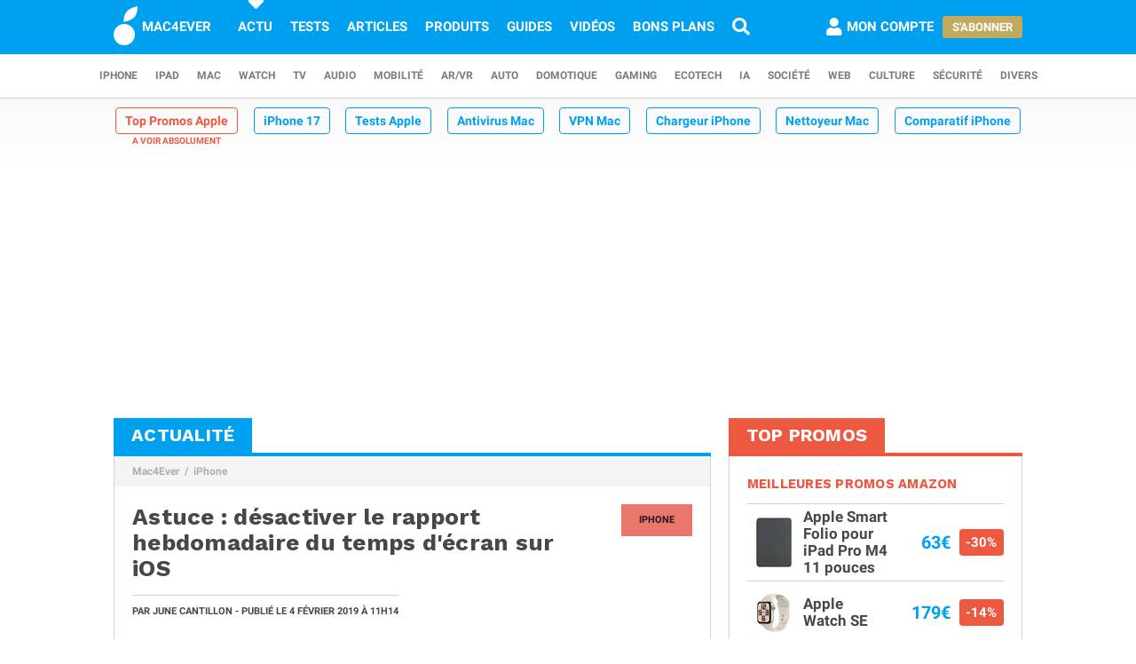

--- FILE ---
content_type: text/html; charset=UTF-8
request_url: https://www.mac4ever.com/iphone/140891-astuce-desactiver-le-rapport-hebdomadaire-du-temps-d-ecran-sur-ios
body_size: 15411
content:
<!doctype html>
<!--suppress HttpUrlsUsage -->
<html class="no-js" lang="fr-FR" prefix="og: http://ogp.me/ns#">
<head>
    <meta charset="UTF-8">
    <link rel='dns-prefetch' href="//img-api.mac4ever.com">
            <link rel="dns-prefetch" href="//scripts.opti-digital.com">
                <link rel="dns-prefetch" href="//cache.consentframework.com">
        <link rel='dns-prefetch' href="//choices.consentframework.com">
        <meta http-equiv="x-ua-compatible" content="ie=edge">
    <meta name="viewport" content="width=device-width, initial-scale=1.0, user-scalable=yes">
    <link rel="alternate" type="application/rss+xml" href="/flux/rss/content/all"/>
    <title>Astuce : désactiver le rapport hebdomadaire du temps d&#039;écran sur iOS</title>
    <base href="https://www.mac4ever.com">
    <meta name="description" content="Apparue avec iOS 12, la fonction Temps d&#039;écran permet de mieux gérer et analyser le temps passé sur les périphériques iOS. Pour diverses raisons, il…">
            <meta name="author" content="June Cantillon">
        <link rel="canonical" href="https://www.mac4ever.com/iphone/140891-astuce-desactiver-le-rapport-hebdomadaire-du-temps-d-ecran-sur-ios">
                    <meta name="robots" content="index, follow, max-image-preview:large, max-snippet:-1, max-video-preview:-1">
        <link rel="preload" href="https://www.mac4ever.com/bundles/cmswww/font/roboto/roboto-italic-300-latin.woff2" as="font"
      type="font/woff2"
      crossorigin>
<link rel="preload" href="https://www.mac4ever.com/bundles/cmswww/font/roboto/roboto-italic-700-latin.woff2" as="font"
      type="font/woff2"
      crossorigin>
<link rel="preload" href="https://www.mac4ever.com/bundles/cmswww/font/roboto/roboto-normal-300-latin.woff2" as="font"
      type="font/woff2"
      crossorigin>
<link rel="preload" href="https://www.mac4ever.com/bundles/cmswww/font/roboto/roboto-normal-700-latin.woff2" as="font"
      type="font/woff2"
      crossorigin>
<link rel="preload" href="https://www.mac4ever.com/bundles/cmswww/font/work-sans/work-sans-normal-700-latin.woff"
      as="font" type="font/woff"
      crossorigin>    <script>
    window.dataLayer =  window.dataLayer || [];
    function gtag(){dataLayer.push(arguments);}
    gtag('consent', 'default', {
        'ad_storage': 'denied',
        'analytics_storage': 'denied'
    });
    window.m4eDataState = {
        'ga4': 'G-FHQ1XWC6MR',
        'route': 'article_item',
        'platform': 'www',
        'app': 'www',
        'section': 'news',
        'category': 'iphone',
        'vip': '0',
        'uid': 'cfcd208495d565ef66e7dff9f98764da'
    };
    window.dataLayer.push(window.m4eDataState);
</script>                <script>
            window.Sddan = {
                "info": {
                    "hd_m": "",
                    "hd_s256": "",
                    "uf_postal_code": "",
                    "uf_bday": "",
                    "uf_gender": "",
                }
            };
        </script>
        <script data-cfasync="false" src="https://cache.consentframework.com/js/pa/30402/c/YeEjH/stub"
                referrerpolicy="unsafe-url"></script>
        <script ></script>
        <script data-cfasync="false" src="https://choices.consentframework.com/js/pa/30402/c/YeEjH/cmp"
                referrerpolicy="unsafe-url" async></script>
            <script>(function (w, d, s, l, i) {
            w[l] = w[l] || [];
            w[l].push({
                'gtm.start':
                    new Date().getTime(), event: 'gtm.js'
            });
            const f = d.getElementsByTagName(s)[0],
                j = d.createElement(s), dl = l !== 'dataLayer' ? '&l=' + l : '';
            j.async = true;
            j.src =
                'https://www.googletagmanager.com/gtm.js?id=' + i + dl +
                '&gtm_auth=MD0oq23sS_rN5Z9qaBFcFQ' +
                '&gtm_preview=env-2' +
                '&gtm_cookies_win=x';
            f.parentNode.insertBefore(j, f);
        })(window, document, 'script', 'dataLayer', 'GTM-PS78BVQ');</script>
        <meta name="apple-itunes-app"
          content="app-id=459374554, affiliate-data=1306247">
    <meta name="google-play-app" content="app-id=com.eurekoo.m4emobile">
<meta name="apple-mobile-web-app-title" content="Mac4Ever">    <link rel="apple-touch-icon" sizes="180x180" href="/icon/apple-touch-icon.png">
<link rel="apple-touch-icon" sizes="167x167" href="/icon/apple-touch-icon-167x167.png">
<link rel="apple-touch-icon" sizes="152x152" href="/icon/apple-touch-icon-152x152.png">
<link rel="apple-touch-icon" sizes="120x120" href="/icon/apple-touch-icon-120x120.png">
<link rel="apple-touch-icon" sizes="76x76" href="/icon/apple-touch-icon-76x76.png">
<link rel="apple-touch-icon" sizes="60x60" href="/icon/apple-touch-icon-60x60.png">
<link rel="apple-touch-icon" href="/icon/apple-touch-icon.png">
<link rel="icon" type="image/png" sizes="512x512" href="/icon/android-chrome-512x512.png">
<link rel="icon" type="image/png" sizes="192x192" href="/icon/android-chrome-192x192.png">
<link rel="icon" type="image/png" sizes="64x64" href="/icon/favicon-64x64.png">
<link rel="icon" type="image/png" sizes="32x32" href="/icon/favicon-32x32.png">
<link rel="manifest" href="/icon/site.webmanifest">
<link rel="shortcut icon" href="/icon/favicon.ico">
<link rel="mask-icon" href="/icon/safari-pinned-tab.svg" color="#5bbad5">
<meta name="msapplication-TileImage" content="/icon/android-chrome-192x192.png">
<meta name="msapplication-TileColor" content="#009ef3">
<meta name="msapplication-config" content="/icon/browserconfig.xml">
<meta name="theme-color" content="#ffffff">
<meta name="application-name" content="Mac4Ever">        <meta property="og:url" content="https://www.mac4ever.com/iphone/140891-astuce-desactiver-le-rapport-hebdomadaire-du-temps-d-ecran-sur-ios">
    <meta property="og:title" content="Astuce : désactiver le rapport hebdomadaire du temps d&#039;écran sur iOS">
    <meta property="og:description" content="Apparue avec iOS 12, la fonction Temps d&#039;écran permet de mieux gérer et analyser le temps passé sur les périphériques iOS. Pour diverses raisons, il…">
    <meta property="og:type" content="article">
    <meta property="og:image" content="https://img-api.mac4ever.com/1200/0/85064_.webp">
    <meta property="og:image:width" content="1200">
    <meta property="og:image:height" content="1112">
    <meta property="og:image:type" content="image/webp">
    <meta property="og:site_name" content="Mac4Ever">
    <meta property="og:locale" content="fr_FR">
    <meta property="fb:app_id" content="258660857552128">
    <meta property="twitter:site" content="@mac4ever">
    <meta property="twitter:creator" content="@mac4ever">
    <meta property="twitter:card" content="summary_large_image">
    <meta property="twitter:url" content="https://www.mac4ever.com/iphone/140891-astuce-desactiver-le-rapport-hebdomadaire-du-temps-d-ecran-sur-ios">
    <meta property="twitter:title" content="Astuce : désactiver le rapport hebdomadaire du temps d&#039;écran sur iOS">
    <meta property="twitter:description" content="Apparue avec iOS 12, la fonction Temps d&#039;écran permet de mieux gérer et analyser le temps passé sur les périphériques iOS. Pour diverses raisons, il…">
    <meta property="article:published_time" content="2019-02-04T11:14:53+01:00">
    <meta property="article:modified_time" content="2019-02-04T11:14:53+01:00">
    <meta property="article:section" content="iPhone">
    <meta property="article:author" content="June Cantillon">
    <meta property="twitter:label1" content="Écrit par">
    <meta property="twitter:data1" content="June Cantillon">
        <script type="application/ld+json">
    {"@context":"https://schema.org","@graph":[{"@type":"ImageObject","@id":"https://www.mac4ever.com/iphone/140891-astuce-desactiver-le-rapport-hebdomadaire-du-temps-d-ecran-sur-ios#primaryimage","inLanguage":"fr-FR","url":"https://img-api.mac4ever.com/1200/0/85064_.webp","contentUrl":"https://img-api.mac4ever.com/1200/0/85064_.webp","width":"1200","height":1112,"encodingFormat":"image/webp","caption":"Astuce : d\u00e9sactiver le rapport hebdomadaire du temps d'\u00e9cran sur iOS"},{"@type":"WebPage","@id":"https://www.mac4ever.com/iphone/140891-astuce-desactiver-le-rapport-hebdomadaire-du-temps-d-ecran-sur-ios","url":"https://www.mac4ever.com/iphone/140891-astuce-desactiver-le-rapport-hebdomadaire-du-temps-d-ecran-sur-ios","name":"Astuce : d\u00e9sactiver le rapport hebdomadaire du temps d'\u00e9cran sur iOS","isPartOf":{"@id":"https://www.mac4ever.com/iphone/140891-astuce-desactiver-le-rapport-hebdomadaire-du-temps-d-ecran-sur-ios#website"},"about":{"@id":"https://www.mac4ever.com/iphone/140891-astuce-desactiver-le-rapport-hebdomadaire-du-temps-d-ecran-sur-ios#organization"},"inLanguage":"fr-FR","image":{"@id":"https://www.mac4ever.com/iphone/140891-astuce-desactiver-le-rapport-hebdomadaire-du-temps-d-ecran-sur-ios#primaryimage"},"primaryImageOfPage":{"@id":"https://www.mac4ever.com/iphone/140891-astuce-desactiver-le-rapport-hebdomadaire-du-temps-d-ecran-sur-ios#primaryimage"},"breadcrumb":{"@id":"https://www.mac4ever.com/iphone/140891-astuce-desactiver-le-rapport-hebdomadaire-du-temps-d-ecran-sur-ios#breadcrumb"},"description":"Apparue avec iOS 12, la fonction Temps d'\u00e9cran permet de mieux g\u00e9rer et analyser le temps pass\u00e9 sur les p\u00e9riph\u00e9riques iOS. Pour diverses raisons, il\u2026"},{"@type":"Person","@id":"https://www.mac4ever.com/iphone/140891-astuce-desactiver-le-rapport-hebdomadaire-du-temps-d-ecran-sur-ios#person/52906","name":"June Cantillon","url":"https://www.mac4ever.com/contact/52906","description":"Journaliste sp\u00e9cialiste de la technologie et de l\u2019univers Apple, musicien/r\u00e9alisateur/arrangeur/interpr\u00e8te/auteur/compositeur professionnel, g\u00e9rant d'une \u00e9cole de musique, d'un studio d'enregistrement et Main du roi Dagobert. S\u2019\u00e9panouit en analysant, testant et d\u00e9cortiquant les tendances, les rumeurs et le mat\u00e9riel, vintage comme dernier cri.","givenName":"June","familyName":"Cantillon","jobTitle":"Journaliste","sameAs":["https://twitter.com/june_travolta","https://www.linkedin.com/in/julien-cantillon-82196a90/"],"image":{"@type":"ImageObject","@id":"https://www.mac4ever.com/iphone/140891-astuce-desactiver-le-rapport-hebdomadaire-du-temps-d-ecran-sur-ios#person/52906/image","inLanguage":"fr-FR","url":"https://img-api.mac4ever.com/200x200:294;0:824;824/a247c74d45_52906.jpg","contentUrl":"https://img-api.mac4ever.com/200x200:294;0:824;824/a247c74d45_52906.jpg","width":200,"height":200,"encodingFormat":"jpg","caption":"June Cantillon"}},{"@type":"NewsArticle","@id":"https://www.mac4ever.com/iphone/140891-astuce-desactiver-le-rapport-hebdomadaire-du-temps-d-ecran-sur-ios#article","headline":"Astuce : d\u00e9sactiver le rapport hebdomadaire du temps d'\u00e9cran sur iOS","datePublished":"2019-02-04T11:14:53+01:00","dateModified":"2019-02-04T11:14:53+01:00","isPartOf":{"@id":"https://www.mac4ever.com/iphone/140891-astuce-desactiver-le-rapport-hebdomadaire-du-temps-d-ecran-sur-ios"},"mainEntityOfPage":{"@id":"https://www.mac4ever.com/iphone/140891-astuce-desactiver-le-rapport-hebdomadaire-du-temps-d-ecran-sur-ios"},"publisher":{"@id":"https://www.mac4ever.com/iphone/140891-astuce-desactiver-le-rapport-hebdomadaire-du-temps-d-ecran-sur-ios#organization"},"inLanguage":"fr-FR","speakable":{"@type":"SpeakableSpecification","cssSelector":["article>.content"]},"author":{"name":"June Cantillon","@id":"https://www.mac4ever.com/iphone/140891-astuce-desactiver-le-rapport-hebdomadaire-du-temps-d-ecran-sur-ios#person/52906"},"image":{"@id":"https://www.mac4ever.com/iphone/140891-astuce-desactiver-le-rapport-hebdomadaire-du-temps-d-ecran-sur-ios#primaryimage"},"commentCount":2,"potentialAction":[{"@type":"CommentAction","name":"Comment","target":["https://www.mac4ever.com/iphone/140891-astuce-desactiver-le-rapport-hebdomadaire-du-temps-d-ecran-sur-ios#commentaire"]}],"description":"Apparue avec iOS 12, la fonction Temps d'\u00e9cran permet de mieux g\u00e9rer et analyser le temps pass\u00e9 sur les p\u00e9riph\u00e9riques iOS. Pour diverses raisons, il\u2026"},{"@type":"BreadcrumbList","@id":"https://www.mac4ever.com/iphone/140891-astuce-desactiver-le-rapport-hebdomadaire-du-temps-d-ecran-sur-ios#breadcrumb","itemListElement":[{"@type":"ListItem","position":1,"name":"Mac4Ever","item":"https://www.mac4ever.com/"},{"@type":"ListItem","position":2,"name":"iPhone","item":"https://www.mac4ever.com/iphone"}]},{"@type":"WebSite","@id":"https://www.mac4ever.com/iphone/140891-astuce-desactiver-le-rapport-hebdomadaire-du-temps-d-ecran-sur-ios#website","name":"Mac4Ever","url":"https://www.mac4ever.com/","description":"Le Media High Tech : iPhone, Mac, Auto, Mobilit\u00e9, Energie, Domotique...","publisher":{"@id":"https://www.mac4ever.com/iphone/140891-astuce-desactiver-le-rapport-hebdomadaire-du-temps-d-ecran-sur-ios#organization"},"potentialAction":{"@type":"SearchAction","target":{"@type":"EntryPoint","urlTemplate":"https://www.mac4ever.com/recherche?q={search_term_string}"},"query-input":{"@type":"PropertyValueSpecification","valueRequired":"true","valueName":"search_term_string"}},"inLanguage":"fr-FR"},{"@type":"Organization","@id":"https://www.mac4ever.com/iphone/140891-astuce-desactiver-le-rapport-hebdomadaire-du-temps-d-ecran-sur-ios#organization","name":"Mac4Ever","url":"https://www.mac4ever.com/","logo":{"@type":"ImageObject","inLanguage":"fr-FR","@id":"https://www.mac4ever.com/iphone/140891-astuce-desactiver-le-rapport-hebdomadaire-du-temps-d-ecran-sur-ios#logo","url":"https://www.mac4ever.com/bundles/cmswww/img/layout/logo-1200px.png","contentUrl":"https://www.mac4ever.com/bundles/cmswww/img/layout/logo-1200px.png","width":1200,"height":1200,"encodingFormat":"image/png","caption":"Mac4Ever"},"image":{"@id":"https://www.mac4ever.com/iphone/140891-astuce-desactiver-le-rapport-hebdomadaire-du-temps-d-ecran-sur-ios#logo"},"sameAs":["https://www.facebook.com/Mac4Ever","https://x.com/Mac4ever","https://www.youtube.com/user/Mac4EverOfficiel","https://www.instagram.com/mac4ever/","https://www.tiktok.com/@mac4ever","https://news.google.com/publications/CAAqBwgKMLKWrgswv6HGAw?hl=fr&gl=FR&ceid=FR%3Afr","https://flipboard.com/@Mac4Ever2021"]}]}
    </script>
    <link href="/lib/foundation-sites/foundation.min.css?build=1b44acb789f61a4e9cbfc69db8e30ccd224527c9" rel="stylesheet" type="text/css">
    <link href="/bundles/cmswww/css/app.min.css?build=1b44acb789f61a4e9cbfc69db8e30ccd224527c9" rel="stylesheet">
</head>
<body class="www code40 noHeader "
      data-baseUrlImage="https://img-api.mac4ever.com" data-baseUrlWWW="https://www.mac4ever.com" data-adminUrl="https://admin.mac4ever.com"
      data-cmp="true"
      data-adserver-default="optidigital"
      data-adserver-noConsent="optidigital"
      data-webPush="BAzN_AeyBlTbt9x7dFMdVq_6kP-vSFoDu5czC26hsc0e2H3YsaYLvXKLrZJ5gRWWGsYq9DEHr0JyEcXSxS5D0Eg"
      data-hash="1b44acb789f61a4e9cbfc69db8e30ccd224527c9" data-user-id="0"
                      data-route="article_item">
    <!-- Google Tag Manager (noscript) -->
    <noscript>
        <iframe src="https://www.googletagmanager.com/ns.html?id=GTM-PS78BVQ&gtm_auth=MD0oq23sS_rN5Z9qaBFcFQ&gtm_preview=env-2&gtm_cookies_win=x" height="0" width="0"
                style="display:none;visibility:hidden"></iframe>
    </noscript>
    <!-- End Google Tag Manager (noscript) -->
<div id="page">
    <header>
        <div id="headerDesktop">
    <div class="primary">
        <nav aria-label="primary">
            <a href="/" rel="home">
                <i class="icon-b-mac4ever"></i>
                                    <div>MAC4EVER</div>
                            </a>
            <a href="/actu" class="highlight">Actu</a>
            <a href="/tests" >Tests</a>
            <a href="/dossiers"
               >Articles</a>
            <a href="/produits"
               >Produits</a>
            <a href="/guide-achat-apple"
               >Guides</a>
            <a href="/videos" >Vidéos</a>
            <a href="/bons-plans" >Bons plans</a>
            <a href="/recherche" aria-label="Recherche"
               ><i
                        class="icon icon-s-search"></i></a>
            <div class="spacer"></div>
                            <a href="/login?src=/compte/profil"
                   rel="nofollow"
                   class="account guest">
                    <i class="icon icon-s-user"></i><span class="pr1">Mon compte</span>
                </a>
                                        <div>
                    <a href="/vip" class="button gold">S'abonner</a>
                </div>
                                </nav>
    </div>
        <div class="secondary">
        <nav aria-label="secondary">
                            <a href="/iphone" aria-label="iPhone"
               data-category="iphone">
                    iPhone
            </a>
                            <a href="/ipad" aria-label="iPad"
               data-category="ipad">
                    iPad
            </a>
                            <a href="/mac" aria-label="Mac"
               data-category="mac">
                    Mac
            </a>
                            <a href="/watch" aria-label="Watch"
               data-category="watch">
                    Watch
            </a>
                            <a href="/tv" aria-label="TV"
               data-category="tv">
                    TV
            </a>
                            <a href="/audio" aria-label="Audio"
               data-category="audio">
                    Audio
            </a>
                            <a href="/mobilite" aria-label="Mobilité"
               data-category="mobilite">
                    Mobilité
            </a>
                            <a href="/arvr" aria-label="AR/VR"
               data-category="arvr">
                    AR/VR
            </a>
                            <a href="/auto" aria-label="Auto"
               data-category="auto">
                    Auto
            </a>
                            <a href="/domotique" aria-label="Domotique"
               data-category="domotique">
                    Domotique
            </a>
                            <a href="/gaming" aria-label="Gaming"
               data-category="gaming">
                    Gaming
            </a>
                            <a href="/ecotech" aria-label="EcoTech"
               data-category="ecotech">
                    EcoTech
            </a>
                            <a href="/ia" aria-label="IA"
               data-category="ia">
                    IA
            </a>
                            <a href="/societe" aria-label="Société"
               data-category="societe">
                    Société
            </a>
                            <a href="/web" aria-label="Web"
               data-category="web">
                    Web
            </a>
                            <a href="/culture" aria-label="Culture"
               data-category="culture">
                    Culture
            </a>
                            <a href="/securite" aria-label="Sécurité"
               data-category="securite">
                    Sécurité
            </a>
                            <a href="/divers" aria-label="Divers"
               data-category="divers">
                    Divers
            </a>
                    </nav>
    </div>
</div>        <div id="headerMobile">
    <div class="primary title-bar mobile">
        <div class="title-bar-right">
                        <a href="/compte/profil" aria-label="Mon compte">
                <i class="icon icon-s-user"></i>
            </a>
        </div>
        <div class="title-bar-left">
            <button type="button" class="icon icon-s-bars" data-toggle="navbarMobile"
                    aria-label="Afficher Menu"></button>
        </div>
        <a class="title-bar-center" href="/">
            <i class="icon icon-b-mac4ever"></i>MAC4EVER
        </a>
    </div>
    </div>                                <nav id="hotTopics">
                                                                                <h3><a class="hotContent"  href="https://www.mac4ever.com/top-promos">Top Promos Apple</a></h3>
                                                                                                                                <h3><a class="default"  href="https://www.mac4ever.com/iphone/188976-iphone-17-design-affine-ia-renforcee-photo-amelioree-resume-de-toutes-les-rumeurs">iPhone 17</a></h3>
                                                                                                                                <h3><a class="default"  href="https://www.mac4ever.com/tags/TestProduit">Tests Apple</a></h3>
                                                                                                                                <h3><a class="default"  href="https://www.mac4ever.com/divers/173473-meilleur-antivirus-mac-2026-tests-et-comparatif">Antivirus Mac</a></h3>
                                                                                                                                <h3><a class="default"  href="https://www.mac4ever.com/mac/178368-meilleur-vpn-mac-la-selection-de-mac4ever">VPN Mac</a></h3>
                                                                                                                                <h3><a class="default"  href="https://www.mac4ever.com/iphone/182712-les-meilleurs-chargeurs-pour-iphone">Chargeur iPhone</a></h3>
                                                                                                                                <h3><a class="default"  href="https://www.mac4ever.com/mac/180743-meilleurs-nettoyeurs-pour-mac-le-comparatif-de-mac4ever">Nettoyeur Mac</a></h3>
                                                                                                                                <h3><a class="default"  href="https://www.mac4ever.com/iphone/177359-iphone-lequel-choisir-en-2023">Comparatif iPhone</a></h3>
                                                                                                                                <h3><a class="default"  href="https://www.mac4ever.com/mac/175614-les-meilleurs-docks-thunderbolt-pour-mac-en-2023">Dock Thunderbolt</a></h3>
                                                                    </nav>
            </header>
                                            <div id="adTop">
                    <div>
                        <div class="adContainer" data-column="full" data-placement="top" data-type="ad"
                             data-loaded="false">
                                                                                                                                                                                                                                                                <div class="adMain adHideMobile"></div>
                                                    </div>
                    </div>
                </div>
                            <div id="main" >
        <div class="grid-x grid-padding-x">
            <div class="large-7 xlarge-8 cell columnMain">
                            <section id="articleSection" class="box" data-position="left"
                 data-border="true">
            <header>
                                    <a href="/actu"><h4>Actualité</h4></a>
                                            </header>
                <ul class="breadcrumb">
                    <li><a href="https://www.mac4ever.com/">Mac4Ever</a></li>
                    <li><a href="https://www.mac4ever.com/iphone">iPhone</a></li>
            </ul>
            <main class="container pt2" id="articleItem">
                <article
        class="article"
                data-main="true"
        data-category="iphone"
        data-commentStatus="1"
        data-commentCount="2"
        data-type="news"
        data-id="140891"
        data-url="/iphone/140891-astuce-desactiver-le-rapport-hebdomadaire-du-temps-d-ecran-sur-ios"
        data-adUnits="false"
        data-advertisingStatus="true"
        data-tags=""
        >
    <header>
                    <a href="/iphone"
               class="category-box float-right">iPhone</a>
                            <h1 class="title">Astuce : désactiver le rapport hebdomadaire du temps d&#039;écran sur iOS</h1>
                <div>
            <p>
                                    Par <a
                        href="/contact/52906">June Cantillon</a> -
                                                                                            Publié le
                    <time datetime="2019-02-04T11:14:53+01:00">4 février 2019
                        <span
                                class="hide-for-small-only"> à 11h14</span></time>
                                                                                </p>
                    </div>
                    <div class="grid grid-x mt3 interact">
                <div class="cell shrink">
                                                            <div class="social ">
    <span class="social-twitter" title="Partager sur X"
          data-share='{"open":"menubar=no,toolbar=no,resizable=yes,scrollbars=yes,height=488,width=600","url":"https://x.com/share?url=https%3A%2F%2Fmac4ever.com%2Fa%2F140891&via=mac4ever&text=Mac4Ever%20vient%20de%20publier%20le%20contenu%20%22Astuce%20%3A%20d%C3%A9sactiver%20le%20rapport%20hebdomadaire%20du%20temps%20d%27%C3%A9cran%20sur%20iOS%22.%0A%0A"}'><i
                class="icon icon-b-twitter"></i></span>
    <span class="social-facebook" title="Partager sur FaceBook"
          data-share='{"open":"menubar=no,toolbar=no,resizable=yes,scrollbars=yes,height=300,width=600","url":"https://www.facebook.com/sharer/sharer.php?u=https%3A%2F%2Fmac4ever.com%2Fa%2F140891"}'><i
                class="icon icon-b-facebook-f"></i></span>
    <span class="social-linkedin" title="Partager sur Linkedin"
          data-share='{"open":"menubar=no,toolbar=no,resizable=yes,scrollbars=yes,height=500,width=600","url":"https://www.linkedin.com/sharing/share-offsite/?url=https%3A%2F%2Fmac4ever.com%2Fa%2F140891"}'><i
                class="icon icon-b-linkedin"></i></span>
    <span class="social-threads" title="Partager sur Threads"
          data-share='{"open":"menubar=no,toolbar=no,resizable=yes,scrollbars=yes,height=488,width=600","url":"https://www.threads.net/intent/post?text=Mac4Ever%20vient%20de%20publier%20le%20contenu%20%22Astuce%20%3A%20d%C3%A9sactiver%20le%20rapport%20hebdomadaire%20du%20temps%20d%27%C3%A9cran%20sur%20iOS%22.%0A%0A%20https%3A%2F%2Fmac4ever.com%2Fa%2F140891"}'><i
                class="icon icon-b-threads"></i></span>
    <span class="social-bluesky" title="Partager sur Bluesky"
          data-share='{"open":"menubar=no,toolbar=no,resizable=yes,scrollbars=yes,height=488,width=600","url":"https://bsky.app/intent/compose?text=Mac4Ever%20vient%20de%20publier%20le%20contenu%20%22Astuce%20%3A%20d%C3%A9sactiver%20le%20rapport%20hebdomadaire%20du%20temps%20d%27%C3%A9cran%20sur%20iOS%22.%0A%0A%20https%3A%2F%2Fmac4ever.com%2Fa%2F140891"}'><i
                class="icon icon-b-bluesky"></i></span>
    <span class="social-mastodon" title="Partager sur Mastodon"
          data-share='{"open":"menubar=no,toolbar=no,resizable=yes,scrollbars=yes,height=488,width=600","url":"https://mastodonshare.com/?url=https%3A%2F%2Fmac4ever.com%2Fa%2F140891&via=mac4ever&text=Mac4Ever%20vient%20de%20publier%20le%20contenu%20%22Astuce%20%3A%20d%C3%A9sactiver%20le%20rapport%20hebdomadaire%20du%20temps%20d%27%C3%A9cran%20sur%20iOS%22.%0A%0A"}'><i
                class="icon icon-b-mastodon"></i></span>
    <span class="social-email" title="Partager par email"
          data-share='{"url":"mailto:?&subject=Astuce%20%3A%20d%C3%A9sactiver%20le%20rapport%20hebdomadaire%20du%20temps%20d%27%C3%A9cran%20sur%20iOS&body=Bonjour%2C%20Mac4Ever%20vient%20de%20publier%20%22Astuce%20%3A%20d%C3%A9sactiver%20le%20rapport%20hebdomadaire%20du%20temps%20d%27%C3%A9cran%20sur%20iOS%22.%20Lisez%20ce%20contenu%20en%20suivant%20ce%20lien%20%3A%20https%3A%2F%2Fmac4ever.com%2Fa%2F140891"}'><i
                class="icon icon-r-envelope"></i></span>
</div>                </div>
                <div class="cell shrink">
                                            <a
                                href="#commentaire"
                                class="comment"><i class="icon icon-s-comment-alt"></i>2<span
                                    class="hide-for-small-only hide-for-large-only"> commentaires</span>
                        </a>
                                    </div>
            </div>
            </header>
    <div class="content ">
                    <b>Apparue avec iOS 12, la fonction <q>Temps d'&eacute;cran</q> permet de mieux g&eacute;rer et analyser le temps pass&eacute; sur les p&eacute;riph&eacute;riques iOS. Pour diverses raisons, il peut &ecirc;tre utile de pouvoir en d&eacute;sactiver le rapport hebdomadaire.</b><br><br>Pour cela, <b>il suffira d'appuyer sur la notification du rapport hebdomadaire de <q>Temps d'&eacute;cran</q>, puis sur l'ic&ocirc;ne repr&eacute;sentant trois points en haut &agrave; droite de la fen&ecirc;tre qui s'affiche</b>. Vous pourrez alors choisir entre <q>D&eacute;sactiver</q> et <q>Distribuer en silence</q>, si vous d&eacute;sirez uniquement retirer la notification sonore.<br><br><b>Ceci ne d&eacute;sactive pas l'analyse de <q>Temps d'&eacute;cran</q>, mais uniquement le rapport hebdomadaire, ou le son &eacute;mis lors de la notification de ce dernier</b>. Il est &eacute;galement possible de se rendre dans <q>R&eacute;glages</q>, <q>Notifications</q>, <q>Temps d'&eacute;cran</q>, afin de d&eacute;sactiver <q>Autoriser les notifications</q>.<br><br><figure class="img img-center " data-width="2822" data-height="1766">        <picture>                            <source type="image/webp" media="(-webkit-min-device-pixel-ratio: 2) and (min-width: 667px)" srcset="https://img-api.mac4ever.com/800/0/85065_.webp 800w, https://img-api.mac4ever.com/1000/0/85065_.webp 1000w, https://img-api.mac4ever.com/1200/0/85065_.webp 1200w" sizes="(min-width: 1024px) 631px, (min-width: 850px) 66vw, (min-width: 667px) 58vw">                    <source type="image/webp" media="(-webkit-min-device-pixel-ratio: 2)" srcset="https://img-api.mac4ever.com/600/0/85065_.webp 600w, https://img-api.mac4ever.com/750/0/85065_.webp 750w, https://img-api.mac4ever.com/900/0/85065_.webp 900w" sizes="95vw">                    <source type="image/webp"  srcset="https://img-api.mac4ever.com/400/0/85065_.webp 400w, https://img-api.mac4ever.com/500/0/85065_.webp 500w, https://img-api.mac4ever.com/600/0/85065_.webp 600w, https://img-api.mac4ever.com/700/0/85065_.webp 700w, https://img-api.mac4ever.com/800/0/85065_.webp 800w" sizes="(min-width: 1024px) 631px, (min-width: 850px) 66vw, (min-width: 667px) 58vw, 95vw">                    <source type="image/jpg" media="(-webkit-min-device-pixel-ratio: 2) and (min-width: 667px)" srcset="https://img-api.mac4ever.com/800/0/85065_.jpg 800w, https://img-api.mac4ever.com/1000/0/85065_.jpg 1000w, https://img-api.mac4ever.com/1200/0/85065_.jpg 1200w" sizes="(min-width: 1024px) 631px, (min-width: 850px) 66vw, (min-width: 667px) 58vw">                    <source type="image/jpg" media="(-webkit-min-device-pixel-ratio: 2)" srcset="https://img-api.mac4ever.com/600/0/85065_.jpg 600w, https://img-api.mac4ever.com/750/0/85065_.jpg 750w, https://img-api.mac4ever.com/900/0/85065_.jpg 900w" sizes="95vw">                    <source type="image/jpg"  srcset="https://img-api.mac4ever.com/400/0/85065_.jpg 400w, https://img-api.mac4ever.com/500/0/85065_.jpg 500w, https://img-api.mac4ever.com/600/0/85065_.jpg 600w, https://img-api.mac4ever.com/700/0/85065_.jpg 700w, https://img-api.mac4ever.com/800/0/85065_.jpg 800w" sizes="(min-width: 1024px) 631px, (min-width: 850px) 66vw, (min-width: 667px) 58vw, 95vw">                <img src="https://img-api.mac4ever.com/1200/0/85065_.webp"             alt="Astuce : d&eacute;sactiver le rapport hebdomadaire du temps d&#039;&eacute;cran sur iOS" width="1200" height="751"             loading="lazy">    </picture>    </figure><br><br><a href="https://osxdaily.com/" target="_blank">Source</a>
                    </div>
            <footer>
            <div class="grid grid-x interact">
                                                                    <div class="cell shrink">
                        <a
                                href="#commentaire"
                                class="comment ml1"><i class="icon icon-s-comment-alt"></i>2
                            <span
                                    class="hide-for-small-only hide-for-large-only"> commentaires</span>
                        </a>
                    </div>
                                            </div>
                                                            <div class="social social-xl">
    <span class="social-twitter" title="Partager sur X"
          data-share='{"open":"menubar=no,toolbar=no,resizable=yes,scrollbars=yes,height=488,width=600","url":"https://x.com/share?url=https%3A%2F%2Fmac4ever.com%2Fa%2F140891&via=mac4ever&text=Mac4Ever%20vient%20de%20publier%20le%20contenu%20%22Astuce%20%3A%20d%C3%A9sactiver%20le%20rapport%20hebdomadaire%20du%20temps%20d%27%C3%A9cran%20sur%20iOS%22.%0A%0A"}'><i
                class="icon icon-b-twitter"></i></span>
    <span class="social-facebook" title="Partager sur FaceBook"
          data-share='{"open":"menubar=no,toolbar=no,resizable=yes,scrollbars=yes,height=300,width=600","url":"https://www.facebook.com/sharer/sharer.php?u=https%3A%2F%2Fmac4ever.com%2Fa%2F140891"}'><i
                class="icon icon-b-facebook-f"></i></span>
    <span class="social-linkedin" title="Partager sur Linkedin"
          data-share='{"open":"menubar=no,toolbar=no,resizable=yes,scrollbars=yes,height=500,width=600","url":"https://www.linkedin.com/sharing/share-offsite/?url=https%3A%2F%2Fmac4ever.com%2Fa%2F140891"}'><i
                class="icon icon-b-linkedin"></i></span>
    <span class="social-threads" title="Partager sur Threads"
          data-share='{"open":"menubar=no,toolbar=no,resizable=yes,scrollbars=yes,height=488,width=600","url":"https://www.threads.net/intent/post?text=Mac4Ever%20vient%20de%20publier%20le%20contenu%20%22Astuce%20%3A%20d%C3%A9sactiver%20le%20rapport%20hebdomadaire%20du%20temps%20d%27%C3%A9cran%20sur%20iOS%22.%0A%0A%20https%3A%2F%2Fmac4ever.com%2Fa%2F140891"}'><i
                class="icon icon-b-threads"></i></span>
    <span class="social-bluesky" title="Partager sur Bluesky"
          data-share='{"open":"menubar=no,toolbar=no,resizable=yes,scrollbars=yes,height=488,width=600","url":"https://bsky.app/intent/compose?text=Mac4Ever%20vient%20de%20publier%20le%20contenu%20%22Astuce%20%3A%20d%C3%A9sactiver%20le%20rapport%20hebdomadaire%20du%20temps%20d%27%C3%A9cran%20sur%20iOS%22.%0A%0A%20https%3A%2F%2Fmac4ever.com%2Fa%2F140891"}'><i
                class="icon icon-b-bluesky"></i></span>
    <span class="social-mastodon" title="Partager sur Mastodon"
          data-share='{"open":"menubar=no,toolbar=no,resizable=yes,scrollbars=yes,height=488,width=600","url":"https://mastodonshare.com/?url=https%3A%2F%2Fmac4ever.com%2Fa%2F140891&via=mac4ever&text=Mac4Ever%20vient%20de%20publier%20le%20contenu%20%22Astuce%20%3A%20d%C3%A9sactiver%20le%20rapport%20hebdomadaire%20du%20temps%20d%27%C3%A9cran%20sur%20iOS%22.%0A%0A"}'><i
                class="icon icon-b-mastodon"></i></span>
    <span class="social-email" title="Partager par email"
          data-share='{"url":"mailto:?&subject=Astuce%20%3A%20d%C3%A9sactiver%20le%20rapport%20hebdomadaire%20du%20temps%20d%27%C3%A9cran%20sur%20iOS&body=Bonjour%2C%20Mac4Ever%20vient%20de%20publier%20%22Astuce%20%3A%20d%C3%A9sactiver%20le%20rapport%20hebdomadaire%20du%20temps%20d%27%C3%A9cran%20sur%20iOS%22.%20Lisez%20ce%20contenu%20en%20suivant%20ce%20lien%20%3A%20https%3A%2F%2Fmac4ever.com%2Fa%2F140891"}'><i
                class="icon icon-r-envelope"></i></span>
</div>                                </footer>
    </article>
        <div id="navigateMobile">
        <div>
                                    <div class="social social-xl">
    <span class="social-twitter" title="Partager sur X"
          data-share='{"open":"menubar=no,toolbar=no,resizable=yes,scrollbars=yes,height=488,width=600","url":"https://x.com/share?url=https%3A%2F%2Fmac4ever.com%2Fa%2F140891&via=mac4ever&text=Mac4Ever%20vient%20de%20publier%20le%20contenu%20%22Astuce%20%3A%20d%C3%A9sactiver%20le%20rapport%20hebdomadaire%20du%20temps%20d%27%C3%A9cran%20sur%20iOS%22.%0A%0A"}'><i
                class="icon icon-b-twitter"></i></span>
    <span class="social-facebook" title="Partager sur FaceBook"
          data-share='{"open":"menubar=no,toolbar=no,resizable=yes,scrollbars=yes,height=300,width=600","url":"https://www.facebook.com/sharer/sharer.php?u=https%3A%2F%2Fmac4ever.com%2Fa%2F140891"}'><i
                class="icon icon-b-facebook-f"></i></span>
    <span class="social-linkedin" title="Partager sur Linkedin"
          data-share='{"open":"menubar=no,toolbar=no,resizable=yes,scrollbars=yes,height=500,width=600","url":"https://www.linkedin.com/sharing/share-offsite/?url=https%3A%2F%2Fmac4ever.com%2Fa%2F140891"}'><i
                class="icon icon-b-linkedin"></i></span>
    <span class="social-threads" title="Partager sur Threads"
          data-share='{"open":"menubar=no,toolbar=no,resizable=yes,scrollbars=yes,height=488,width=600","url":"https://www.threads.net/intent/post?text=Mac4Ever%20vient%20de%20publier%20le%20contenu%20%22Astuce%20%3A%20d%C3%A9sactiver%20le%20rapport%20hebdomadaire%20du%20temps%20d%27%C3%A9cran%20sur%20iOS%22.%0A%0A%20https%3A%2F%2Fmac4ever.com%2Fa%2F140891"}'><i
                class="icon icon-b-threads"></i></span>
    <span class="social-bluesky" title="Partager sur Bluesky"
          data-share='{"open":"menubar=no,toolbar=no,resizable=yes,scrollbars=yes,height=488,width=600","url":"https://bsky.app/intent/compose?text=Mac4Ever%20vient%20de%20publier%20le%20contenu%20%22Astuce%20%3A%20d%C3%A9sactiver%20le%20rapport%20hebdomadaire%20du%20temps%20d%27%C3%A9cran%20sur%20iOS%22.%0A%0A%20https%3A%2F%2Fmac4ever.com%2Fa%2F140891"}'><i
                class="icon icon-b-bluesky"></i></span>
    <span class="social-mastodon" title="Partager sur Mastodon"
          data-share='{"open":"menubar=no,toolbar=no,resizable=yes,scrollbars=yes,height=488,width=600","url":"https://mastodonshare.com/?url=https%3A%2F%2Fmac4ever.com%2Fa%2F140891&via=mac4ever&text=Mac4Ever%20vient%20de%20publier%20le%20contenu%20%22Astuce%20%3A%20d%C3%A9sactiver%20le%20rapport%20hebdomadaire%20du%20temps%20d%27%C3%A9cran%20sur%20iOS%22.%0A%0A"}'><i
                class="icon icon-b-mastodon"></i></span>
    <span class="social-email" title="Partager par email"
          data-share='{"url":"mailto:?&subject=Astuce%20%3A%20d%C3%A9sactiver%20le%20rapport%20hebdomadaire%20du%20temps%20d%27%C3%A9cran%20sur%20iOS&body=Bonjour%2C%20Mac4Ever%20vient%20de%20publier%20%22Astuce%20%3A%20d%C3%A9sactiver%20le%20rapport%20hebdomadaire%20du%20temps%20d%27%C3%A9cran%20sur%20iOS%22.%20Lisez%20ce%20contenu%20en%20suivant%20ce%20lien%20%3A%20https%3A%2F%2Fmac4ever.com%2Fa%2F140891"}'><i
                class="icon icon-r-envelope"></i></span>
</div>        </div>
    </div>


            </main>
            <aside class="container pb2"></aside>
            <footer></footer>
        </section>
                </div>
                            <aside class="large-5 xlarge-4 cell columnRight">
                        <section id="bestoffers" class="box box-red bestoffers" data-position="right" data-border="true">
    <header>
        <h4>Top promos</h4>
    </header>
    <div class="container">
        <div class="header">Meilleures promos Amazon</div>
        <div>
                                                <a href="https://shop.mac4ever.com/gateway?pId=deeplink&amp;mId=am&amp;ml=5lmn&st=shopping&sid=657&sp=www"
                       class="product" target="_blank" rel="nofollow">
                        <picture class="img">
                        <source type="image/webp" media="(-webkit-min-device-pixel-ratio: 2)"
                    srcset="https://img-api.mac4ever.com/78/0/d499048c26_b0d3j7m6x3.webp">
            <source type="image/webp" srcset="https://img-api.mac4ever.com/60/0/d499048c26_b0d3j7m6x3.webp">
            <source type="image/jpg" media="(-webkit-min-device-pixel-ratio: 2)"
                    srcset="https://img-api.mac4ever.com/78/0/d499048c26_b0d3j7m6x3.jpg">
            <source type="image/jpg" srcset="https://img-api.mac4ever.com/60/0/d499048c26_b0d3j7m6x3.jpg">
                <img          src="https://img-api.mac4ever.com/60/0/d499048c26_b0d3j7m6x3.jpg"
         width="60" height="60"
             alt="Apple Smart Folio pour iPad Pro M4 11 pouces" loading="lazy">
</picture>                        <p class="name">Apple Smart Folio pour iPad Pro M4 11 pouces</p>
                        <p class="price">63€</p>
                        <p class="rebate"><span>-30%</span></p>
                    </a>
                                    <a href="https://shop.mac4ever.com/gateway?pId=deeplink&amp;mId=am&amp;ml=7f1f&st=shopping&sid=4&sp=www"
                       class="product" target="_blank" rel="nofollow">
                        <picture class="img">
                        <source type="image/webp" media="(-webkit-min-device-pixel-ratio: 2)"
                    srcset="https://img-api.mac4ever.com/78/0/0876dfa750_b0chx2wd4r.webp">
            <source type="image/webp" srcset="https://img-api.mac4ever.com/60/0/0876dfa750_b0chx2wd4r.webp">
            <source type="image/jpg" media="(-webkit-min-device-pixel-ratio: 2)"
                    srcset="https://img-api.mac4ever.com/78/0/0876dfa750_b0chx2wd4r.jpg">
            <source type="image/jpg" srcset="https://img-api.mac4ever.com/60/0/0876dfa750_b0chx2wd4r.jpg">
                <img          src="https://img-api.mac4ever.com/60/0/0876dfa750_b0chx2wd4r.jpg"
         width="60" height="60"
             alt="Apple Watch SE" loading="lazy">
</picture>                        <p class="name">Apple Watch SE</p>
                        <p class="price">179€</p>
                        <p class="rebate"><span>-14%</span></p>
                    </a>
                                    <a href="https://shop.mac4ever.com/gateway?pId=deeplink&amp;mId=am&amp;ml=887d&st=shopping&sid=1057&sp=www"
                       class="product" target="_blank" rel="nofollow">
                        <picture class="img">
                        <source type="image/webp" media="(-webkit-min-device-pixel-ratio: 2)"
                    srcset="https://img-api.mac4ever.com/78/0/eeeef968d5_b0fqfqd8v4.webp">
            <source type="image/webp" srcset="https://img-api.mac4ever.com/60/0/eeeef968d5_b0fqfqd8v4.webp">
            <source type="image/jpg" media="(-webkit-min-device-pixel-ratio: 2)"
                    srcset="https://img-api.mac4ever.com/78/0/eeeef968d5_b0fqfqd8v4.jpg">
            <source type="image/jpg" srcset="https://img-api.mac4ever.com/60/0/eeeef968d5_b0fqfqd8v4.jpg">
                <img          src="https://img-api.mac4ever.com/60/0/eeeef968d5_b0fqfqd8v4.jpg"
         width="60" height="60"
             alt="Apple Watch SE3" loading="lazy">
</picture>                        <p class="name">Apple Watch SE3</p>
                        <p class="price">239€</p>
                        <p class="rebate"><span>-11%</span></p>
                    </a>
                                    <a href="https://shop.mac4ever.com/gateway?pId=deeplink&amp;mId=am&amp;ml=5vqg&st=shopping&sid=734&sp=www"
                       class="product" target="_blank" rel="nofollow">
                        <picture class="img">
                        <source type="image/webp" media="(-webkit-min-device-pixel-ratio: 2)"
                    srcset="https://img-api.mac4ever.com/78/0/e65ad0f034_b0dghtt36m.webp">
            <source type="image/webp" srcset="https://img-api.mac4ever.com/60/0/e65ad0f034_b0dghtt36m.webp">
            <source type="image/jpg" media="(-webkit-min-device-pixel-ratio: 2)"
                    srcset="https://img-api.mac4ever.com/78/0/e65ad0f034_b0dghtt36m.jpg">
            <source type="image/jpg" srcset="https://img-api.mac4ever.com/60/0/e65ad0f034_b0dghtt36m.jpg">
                <img          src="https://img-api.mac4ever.com/60/0/e65ad0f034_b0dghtt36m.jpg"
         width="60" height="60"
             alt="iPhone 16 Plus" loading="lazy">
</picture>                        <p class="name">iPhone 16 Plus</p>
                        <p class="price">819€</p>
                        <p class="rebate"><span>-15%</span></p>
                    </a>
                                    </div>
    </div>
    <a href="/top-promos">
        <footer>Voir toutes les promos</footer>
    </a>
</section>        <section class="box" data-position="right" data-border="true">
        <header>
            <h4>Tests &amp; Articles</h4>
        </header>
        <div class="container">
            <div class="grid-x grid-padding-x">
                            <a href="/iphone/193838-ce-que-j-attends-d-apple-pour-2026"
                   class="small-12 cell">
                    <div class="grid-x grid-padding-x align-middle item" >
                        <div class="small-6 small-order-2 large-12 large-order-1 imgContainer cell">
                            <span class="category-box"></span>
                                                        <picture class="img">
                        <source type="image/webp" media="(-webkit-min-device-pixel-ratio: 2)"
                    srcset="https://img-api.mac4ever.com/377x212:1;0:1916;1078/2276676d02_ce-que-j-attends-d-apple-pour-2026.webp">
            <source type="image/webp" srcset="https://img-api.mac4ever.com/290x163:1;0:1916;1078/2276676d02_ce-que-j-attends-d-apple-pour-2026.webp">
            <source type="image/jpg" media="(-webkit-min-device-pixel-ratio: 2)"
                    srcset="https://img-api.mac4ever.com/377x212:1;0:1916;1078/2276676d02_ce-que-j-attends-d-apple-pour-2026.jpg">
            <source type="image/jpg" srcset="https://img-api.mac4ever.com/290x163:1;0:1916;1078/2276676d02_ce-que-j-attends-d-apple-pour-2026.jpg">
                <img class="category-bar"         src="https://img-api.mac4ever.com/290x163:1;0:1916;1078/2276676d02_ce-que-j-attends-d-apple-pour-2026.jpg"
         width="290" height="163"
             alt="Ce que j’attends d’Apple pour 2026" loading="lazy">
</picture>                        </div>
                        <p class="small-6 small-order-1 large-12 large-order-2 cell">Ce que j’attends d’Apple pour 2026</p>
                    </div>
                </a>
                            <a href="/iphone/193782-pourquoi-le-clavier-de-l-iphone-est-il-aussi-pourri"
                   class="small-12 cell">
                    <div class="grid-x grid-padding-x align-middle item" >
                        <div class="small-6 small-order-2 large-12 large-order-1 imgContainer cell">
                            <span class="category-box"></span>
                                                            <picture class="img">
                        <source type="image/webp" media="(-webkit-min-device-pixel-ratio: 2)"
                    srcset="https://img-api.mac4ever.com/377x212:27;1017:1008;567/fef5c07153_pourquoi-le-clavier-de-l-iphone-est-il-aussi-pourri.webp">
            <source type="image/webp" srcset="https://img-api.mac4ever.com/290x163:27;1017:1008;567/fef5c07153_pourquoi-le-clavier-de-l-iphone-est-il-aussi-pourri.webp">
            <source type="image/png" media="(-webkit-min-device-pixel-ratio: 2)"
                    srcset="https://img-api.mac4ever.com/377x212:27;1017:1008;567/fef5c07153_pourquoi-le-clavier-de-l-iphone-est-il-aussi-pourri.png">
            <source type="image/png" srcset="https://img-api.mac4ever.com/290x163:27;1017:1008;567/fef5c07153_pourquoi-le-clavier-de-l-iphone-est-il-aussi-pourri.png">
                <img class="category-bar"         src="https://img-api.mac4ever.com/290x163:27;1017:1008;567/fef5c07153_pourquoi-le-clavier-de-l-iphone-est-il-aussi-pourri.png"
         width="290" height="163"
             alt="Pourquoi le clavier de l’iPhone est-il aussi pourri ?" loading="lazy">
</picture>                        </div>
                        <p class="small-6 small-order-1 large-12 large-order-2 cell">Pourquoi le clavier de l’iPhone est-il aussi pourri ?</p>
                    </div>
                </a>
                        </div>
        </div>
    </section>
                                                                                                                                                                        <div class="adStickyContainer" data-position="right"                     data-column="right" data-placement="1" data-type="ad"
                     data-loaded="false">
                    <div class="adSticky adHideMobile"></div>
                </div>
                            <section id="productWidget" class="box" data-position="right" data-border="true">
    <header>
        <p>Produits</p>
            </header>
    <div class="container">
        <div class="header header-small">
            <a href="/produits/ordinateurs-portable" class="hollow button tiny">Mac</a>
            <a href="/produits/smartphones"
               class="hollow button tiny">iPhone</a>
            <a href="/produits/tablettes" class="hollow button tiny">iPad</a>
            <a href="/produits/montres-connectes" class="hollow button tiny">Watch</a>
            <a href="/produits/casques-ecouteurs" class="hollow button tiny">Audio</a>
        </div>
        <div class="content">
                            <div data-advice="new">
                    <div class="product">
                                                    <p><a href="/produits/1052-iphone-17-pro-max">iPhone 17 Pro Max</a></p>
                                                <div class="buyGauge">
                                                            <div class="gauge">
                                    <span class="arrow"></span>
                                    <span class="circleContainer">
                                    <span class="circle"></span>
                                </span>
                                </div>
                                                    </div>
                        <div class="score ">
                            9.5
                        </div>
                    </div>
                </div>
                            <div data-advice="new">
                    <div class="product">
                                                    <p><a href="/produits/1053-iphone-17-pro">iPhone 17 Pro</a></p>
                                                <div class="buyGauge">
                                                            <div class="gauge">
                                    <span class="arrow"></span>
                                    <span class="circleContainer">
                                    <span class="circle"></span>
                                </span>
                                </div>
                                                    </div>
                        <div class="score ">
                            9.5
                        </div>
                    </div>
                </div>
                            <div data-advice="new">
                    <div class="product">
                                                    <p><a href="/produits/1054-iphone-17">iPhone 17</a></p>
                                                <div class="buyGauge">
                                                            <div class="gauge">
                                    <span class="arrow"></span>
                                    <span class="circleContainer">
                                    <span class="circle"></span>
                                </span>
                                </div>
                                                    </div>
                        <div class="score ">
                            10
                        </div>
                    </div>
                </div>
                            <div data-advice="new">
                    <div class="product">
                                                    <p><a href="/produits/1055-iphone-air">iPhone Air</a></p>
                                                <div class="buyGauge">
                                                            <div class="gauge">
                                    <span class="arrow"></span>
                                    <span class="circleContainer">
                                    <span class="circle"></span>
                                </span>
                                </div>
                                                    </div>
                        <div class="score ">
                            7
                        </div>
                    </div>
                </div>
                            <div data-advice="neutral">
                    <div class="product">
                                                    <p><a href="/produits/812-apple-iphone-16e">iPhone 16e</a></p>
                                                <div class="buyGauge">
                                                            <div class="gauge">
                                    <span class="arrow"></span>
                                    <span class="circleContainer">
                                    <span class="circle"></span>
                                </span>
                                </div>
                                                    </div>
                        <div class="score ">
                            6
                        </div>
                    </div>
                </div>
                            <div data-advice="neutral">
                    <div class="product">
                                                    <p><a href="/produits/733-iphone-16">iPhone 16</a></p>
                                                <div class="buyGauge">
                                                            <div class="gauge">
                                    <span class="arrow"></span>
                                    <span class="circleContainer">
                                    <span class="circle"></span>
                                </span>
                                </div>
                                                    </div>
                        <div class="score ">
                            8
                        </div>
                    </div>
                </div>
                    </div>
    </div>
    <a href="/produits">
        <footer>Voir tous les produits</footer>
    </a>
</section>                                                                                                                                                                        <div class="adStickyContainer" data-position="right"                     data-column="right" data-placement="2" data-type="ad"
                     data-loaded="false">
                    <div class="adSticky adHideMobile"></div>
                </div>
                            <section class="followUs  bottom" data-position="right" data-border="false">
    <h4>Suivez-nous !</h4>
    <p>
        <a href="/applications-iphone-ipad-android" title="Applications Mac4Ever"><i class="icon icon-b-app-store-ios"></i></a>
        <a href="https://x.com/Mac4ever" target="_blank" title="X" rel="nofollow"><i
                    class="icon icon-b-twitter"></i></a>
        <a href="https://news.google.com/publications/CAAqBwgKMLKWrgswv6HGAw?hl=fr&amp;gl=FR&amp;ceid=FR%3Afr" target="_blank" title="Google" rel="nofollow"><i class="icon icon-b-google"></i></a>
        <a href="https://www.threads.net/@mac4ever" target="_blank" title="Threads" rel="nofollow"><i
                    class="icon icon-b-threads"></i></a>
        <a href="https://www.facebook.com/Mac4Ever" target="_blank" title="FaceBook" rel="nofollow"><i
                    class="icon icon-b-facebook-f"></i></a>
        <a href="https://www.youtube.com/user/Mac4EverOfficiel" target="_blank" title="YouTube" rel="nofollow"><i
                    class="icon icon-b-youtube"></i></a>
    </p>
    <p>
        <a href="https://www.tiktok.com/@mac4ever" target="_blank" title="TikTok" rel="nofollow"><i class="icon icon-b-tiktok"></i></a>
        <a href="https://www.instagram.com/mac4ever/" target="_blank" title="Instagram" rel="nofollow"><i
                    class="icon icon-b-instagram"></i></a>
        <a href="https://bsky.app/profile/mac4ever.bsky.social" target="_blank" title="Bluesky" rel="nofollow"><i
                    class="icon icon-b-bluesky"></i></a>
        <a href="https://mastodon.social/@mac4ever" target="_blank" title="Threads" rel="nofollow"><i
                    class="icon icon-b-mastodon"></i></a>
    </p>
</section>                </aside>
                    </div>
                </div>
                                                                                                                                                                                        <div class="adContainer mt1- mb1-"                     data-column="full" data-placement="bottom" data-type="ad"
                     data-loaded="false">
                    <div class="adMain adHideDesktop"></div>
                </div>
                                    <footer id="footer">
    <div class="grid-x">
        <div class="cell small-6 large-3 hide-for-medium-only">
            <i class="icon icon-b-mac4ever"></i>
        </div>
        <div class="cell small-6 medium-4 large-3">
            <ul>
                <li><a href="/contact">Contact</a></li>
                <li><a href="/a-propos">A propos</a></li>
                <li><a href="/jobs">Emploi</a></li>
                <li><a href="/mentions-legales">Mentions légales</a></li>

            </ul>
        </div>
        <div class="cell small-6 medium-4 large-3">
            <ul>
                <li><a href="/archives">Archives</a></li>
                <li><a href="/flux">Flux</a></li>
                <li><a href="/applications-iphone-ipad-android">Apps</a></li>
            </ul>
        </div>
        <div class="cell small-6 medium-4 large-3">
            <ul>
                <li><a href="/politique-de-condidentialite">Confidentialité</a></li>
                <li><a href="/cookies">Infos Cookies</a></li>
                <li>
                                            <a href="#" onclick="window.Sddan.cmp.displayUI();">Consentement</a>
                                    </li>
            </ul>
        </div>
    </div>
</footer>    </div>
<div class="reveal leftPanel" id="navbarMobile" data-reveal data-close-on-click="true">
    <ul>
        <li class="section">
            <button class="close-button" data-close="" aria-label="Close modal" type="button">
                <span aria-hidden="true">×</span>
            </button>Menu</li>
                <li class="link"><a href="/actu"
                            class="highlight"><i class="icon icon-s-align-left"></i>
                Actualité</a></li>
        <li class="link"><a href="/tests"
                            ><i
                    class="icon icon-s-chevron-right"></i><i class="icon icon-r-eye"></i> Tests</a></li>
        <li class="link"><a href="/dossiers"
                            ><i
                    class="icon icon-s-chevron-right"></i><i class="icon icon-r-newspaper"></i> Articles</a>
        </li>
        <li class="link"><a href="/produits"
                            ><i
                    class="icon icon-s-chevron-right"></i><i class="icon icon-s-desktop"></i> Produits</a>
        </li>
        <li class="link"><a href="/guide-achat-apple"
                            ><i
                    class="icon icon-s-chevron-right"></i><i class="icon icon-s-tag"></i> Guide d'achat</a>
        </li>
        <li class="link"><a href="/videos"
                            ><i
                    class="icon icon-s-chevron-right"></i><i class="icon icon-b-youtube"></i> Vidéos</a></li>
        <li class="link"><a href="/bons-plans"
                            ><i
                    class="icon icon-s-chevron-right"></i><i class="icon icon-s-euro-sign"></i> Bons
                plans</a></li>
        <li class="section">Autre</li>
        <li class="link"><a href="/contact"
                            >                <i
                        class="icon icon-s-chevron-right"></i><i class="icon icon-r-envelope"></i>
                Contact</a></li>
        <li class="link"><a href="/recherche"
                            ><i
                    class="icon icon-s-chevron-right"></i><i class="icon icon-s-search"></i> Recherche</a>
        </li>
        <li class="link"><a href="/archives"
                            >                <i
                        class="icon icon-s-chevron-right"></i><i class="icon icon-s-bars"></i> Archives</a>
        </li>
        <li class="link"><a href="/a-propos"
                            >                <i
                        class="icon icon-s-chevron-right"></i><i class="icon icon-b-mac4ever"></i> A
                propos</a></li>
        <li class="link"><a href="/jobs"
                            ><i
                    class="icon icon-s-chevron-right"></i><i class="icon icon-s-user"></i> Emploi</a></li>
        <li class="link"><a href="/flux"
                            ><i
                    class="icon icon-s-chevron-right"></i><i class="icon icon-s-rss"></i> Flux</a></li>
        <li class="link"><a href="/applications-iphone-ipad-android"
                            ><i
                    class="icon icon-s-chevron-right"></i><i class="icon icon-b-app-store-ios"></i> Apps</a>
        </li>
        <li class="section">Rubriques</li>
                    <li class="link"><a href="/iphone"
                                aria-label="iPhone"
                                data-category="iphone"
                        >                    <i
                            class="icon icon-s-chevron-right"></i><i
                            class="icon icon-r-newspaper"></i> iPhone
                </a></li>
                    <li class="link"><a href="/ipad"
                                aria-label="iPad"
                                data-category="ipad"
                        >                    <i
                            class="icon icon-s-chevron-right"></i><i
                            class="icon icon-r-newspaper"></i> iPad
                </a></li>
                    <li class="link"><a href="/mac"
                                aria-label="Mac"
                                data-category="mac"
                        >                    <i
                            class="icon icon-s-chevron-right"></i><i
                            class="icon icon-r-newspaper"></i> Mac
                </a></li>
                    <li class="link"><a href="/watch"
                                aria-label="Watch"
                                data-category="watch"
                        >                    <i
                            class="icon icon-s-chevron-right"></i><i
                            class="icon icon-r-newspaper"></i> Watch
                </a></li>
                    <li class="link"><a href="/tv"
                                aria-label="TV"
                                data-category="tv"
                        >                    <i
                            class="icon icon-s-chevron-right"></i><i
                            class="icon icon-r-newspaper"></i> TV
                </a></li>
                    <li class="link"><a href="/audio"
                                aria-label="Audio"
                                data-category="audio"
                        >                    <i
                            class="icon icon-s-chevron-right"></i><i
                            class="icon icon-r-newspaper"></i> Audio
                </a></li>
                    <li class="link"><a href="/mobilite"
                                aria-label="Mobilité"
                                data-category="mobilite"
                        >                    <i
                            class="icon icon-s-chevron-right"></i><i
                            class="icon icon-r-newspaper"></i> Mobilité
                </a></li>
                    <li class="link"><a href="/arvr"
                                aria-label="AR/VR"
                                data-category="arvr"
                        >                    <i
                            class="icon icon-s-chevron-right"></i><i
                            class="icon icon-r-newspaper"></i> AR/VR
                </a></li>
                    <li class="link"><a href="/auto"
                                aria-label="Auto"
                                data-category="auto"
                        >                    <i
                            class="icon icon-s-chevron-right"></i><i
                            class="icon icon-r-newspaper"></i> Auto
                </a></li>
                    <li class="link"><a href="/domotique"
                                aria-label="Domotique"
                                data-category="domotique"
                        >                    <i
                            class="icon icon-s-chevron-right"></i><i
                            class="icon icon-r-newspaper"></i> Domotique
                </a></li>
                    <li class="link"><a href="/gaming"
                                aria-label="Gaming"
                                data-category="gaming"
                        >                    <i
                            class="icon icon-s-chevron-right"></i><i
                            class="icon icon-r-newspaper"></i> Gaming
                </a></li>
                    <li class="link"><a href="/ecotech"
                                aria-label="EcoTech"
                                data-category="ecotech"
                        >                    <i
                            class="icon icon-s-chevron-right"></i><i
                            class="icon icon-r-newspaper"></i> EcoTech
                </a></li>
                    <li class="link"><a href="/ia"
                                aria-label="IA"
                                data-category="ia"
                        >                    <i
                            class="icon icon-s-chevron-right"></i><i
                            class="icon icon-r-newspaper"></i> IA
                </a></li>
                    <li class="link"><a href="/societe"
                                aria-label="Société"
                                data-category="societe"
                        >                    <i
                            class="icon icon-s-chevron-right"></i><i
                            class="icon icon-r-newspaper"></i> Société
                </a></li>
                    <li class="link"><a href="/web"
                                aria-label="Web"
                                data-category="web"
                        >                    <i
                            class="icon icon-s-chevron-right"></i><i
                            class="icon icon-r-newspaper"></i> Web
                </a></li>
                    <li class="link"><a href="/culture"
                                aria-label="Culture"
                                data-category="culture"
                        >                    <i
                            class="icon icon-s-chevron-right"></i><i
                            class="icon icon-r-newspaper"></i> Culture
                </a></li>
                    <li class="link"><a href="/securite"
                                aria-label="Sécurité"
                                data-category="securite"
                        >                    <i
                            class="icon icon-s-chevron-right"></i><i
                            class="icon icon-r-newspaper"></i> Sécurité
                </a></li>
                    <li class="link"><a href="/divers"
                                aria-label="Divers"
                                data-category="divers"
                        >                    <i
                            class="icon icon-s-chevron-right"></i><i
                            class="icon icon-r-newspaper"></i> Divers
                </a></li>
                <li class="section">Legal</li>

        <li class="link"><a href="/mentions-legales"
                            >                <i
                        class="icon icon-s-chevron-right"></i><i class="icon icon-s-cog"></i> Mentions
                légales</a>
        </li>
        <li class="link"><a href="/politique-de-condidentialite"
                            >                <i
                        class="icon icon-s-chevron-right"></i><i class="icon icon-s-lock"></i>
                Confidentialité</a>
        </li>
        <li class="link"><a href="/cookies"
                            >                <i
                        class="icon icon-s-chevron-right"></i><i class="icon icon-s-info-circle"></i> Infos
                Cookies</a></li>
        <li class="link">
                            <a href="#" onclick="window.Sddan.cmp.displayUI();"><i
                            class="icon icon-s-chevron-right"></i><i class="icon icon-r-address-card"></i> Consentement</a>
                    </li>
        <li class="icon">
            <p class="pt2 mb1">
                <a href="/applications-iphone-ipad-android" title="Applications Mac4Ever"><i
                            class="icon icon-b-app-store-ios"></i></a>
                <a href="https://x.com/Mac4ever" target="_blank" title="X" rel="nofollow"><i
                            class="icon icon-b-twitter"></i></a>
                <a href="https://news.google.com/publications/CAAqBwgKMLKWrgswv6HGAw?hl=fr&amp;gl=FR&amp;ceid=FR%3Afr" target="_blank" title="Google" rel="nofollow"><i
                            class="icon icon-b-google"></i></a>
                <a href="https://www.threads.net/@mac4ever" target="_blank" title="Threads" rel="nofollow"><i
                            class="icon icon-b-threads"></i></a>
                <a href="https://www.facebook.com/Mac4Ever" target="_blank" title="FaceBook" rel="nofollow"><i
                            class="icon icon-b-facebook-f"></i></a>
                <a href="https://www.youtube.com/user/Mac4EverOfficiel" target="_blank" title="YouTube" rel="nofollow"><i
                            class="icon icon-b-youtube"></i></a>
            </p>
            <p>
                <a href="https://www.tiktok.com/@mac4ever" target="_blank" title="TikTok" rel="nofollow"><i
                            class="icon icon-b-tiktok"></i></a>
                <a href="https://www.instagram.com/mac4ever/" target="_blank" title="Instagram" rel="nofollow"><i
                            class="icon icon-b-instagram"></i></a>
                <a href="https://bsky.app/profile/mac4ever.bsky.social" target="_blank" title="Bluesky" rel="nofollow"><i
                            class="icon icon-b-bluesky"></i></a>
                <a href="https://mastodon.social/@mac4ever" target="_blank" title="Threads" rel="nofollow"><i
                            class="icon icon-b-mastodon"></i></a>
            </p>
        </li>
    </ul>
</div>            

<script id="tplPollMain" type="text/template">
    <div>
        <header>
            <h4 class="title title-small mb1">Sondage :</h4>
            <p class="txt-biggg txt-bold">{{ question }}</p>
        </header>
        {{>content}}
    </div>
</script>


<script id="tplPollAnswer" type="text/template">
    <form data-url="/poll/vote" data-pollId="{{ id }}" data-type="module">
        {{#answers}}
            <div class="entry questions">
                <label>
                    <input type="radio" name="answer" value="{{ id }}">
                    {{ answer }}
                </label>
            </div>
        {{/answers}}
        <footer>
            <input type="hidden" name="pollId" value="{{ id }}">
            <button type="submit" class="button" disabled>Voter</button>
        </footer>
    </form>
</script>


<script id="tplPollResult" type="text/template">
    {{#answers}}
    <div class="entry results">
        <div class="grid-x grid-padding-x">
            <div class="small-12 medium-7 large-12 xlarge-7 cell answer">
                <span>{{ answer }}</span>
            </div>
            <div class="small-12 medium-5 large-12 xlarge-5 cell results">
                <div>
                    <div class="bar">
                        <span style="width:{{ percentage }}%"></span>
                    </div>
                    <div class="number">{{ percentage }}%</div>
                </div>
            </div>
        </div>
    </div>
    {{/answers}}
    <footer>
        {{ votes }} VOTES
    </footer>
</script>

        

<script id="tplReview" type="text/template">
    <div class="module review{{#featured}} award{{/featured}}"{{#layoutFull}} id="review-{{ id }}"{{/layoutFull}}>
        <div class="header">
            {{#featured}}
                <div class="awardRibbon"></div>
            {{/featured}}
            <p class="small">Notre avis</p>
            <p class="big">L'avis de Mac4Ever</p>
        </div>
        <div class="grid-x grid-padding-x align-middle">
            <div class="cell xlarge-7 xxlarge-6 xxlarge-offset-1">
                <p class="title title-black{{#featured}} awardTitle{{/featured}}">
                    {{ title }}
                </p>
            </div>
            <div class="cell xlarge-3 xxlarge-4 {{#featured}} awardScore{{/featured}}">
                <p class="score">{{ overallGrade }}</p>
            </div>
        </div>
        {{^layoutSummary}}
        {{#content}}
            <div class="grid-x grid-padding-x mb2">
                <div class="cell">
                    {{#content}}<p>{{ &content }}</p>{{/content}}
                </div>
            </div>
        {{/content}}
        {{/layoutSummary}}
        {{^layoutSummary}}
        {{#gradesShow}}
        <div class="grid-x grid-padding-x">
            <div class="cell large-10 large-offset-1 bar">
                {{#grades}}
                    <ul>
                        <li>{{ description }}</li>
                        {{#range}}
                            <li class="empty"></li>
                        {{/range}}
                        <li class="rate">{{grade}}</li>
                    </ul>
                {{/grades}}
            </div>
        </div>
        {{/gradesShow}}
        {{/layoutSummary}}
        <div class="grid-x grid-padding-x bt pt1">
            <div class="cell {{#layoutLegacy}}xxlarge-4 {{/layoutLegacy}}{{^layoutLegacy}}xxlarge-6 {{/layoutLegacy}}advice">
                <p class="title txt-green">
                    Points positifs
                </p>
                <ul>
                    {{#plus}}
                        <li>{{&.}}</li>
                    {{/plus}}
                </ul>
            </div>
            <div class="cell {{#layoutLegacy}}xxlarge-4 {{/layoutLegacy}}{{^layoutLegacy}}xxlarge-6 {{/layoutLegacy}}advice">
                <p class="title txt-red">
                    Points négatifs
                </p>
                <ul>
                    {{#minus}}
                        <li>{{&.}}</li>
                    {{/minus}}
                </ul>
            </div>
            {{#layoutLegacy}}
            <div class="cell xlarge-12 xxlarge-4 advice">
                <p class="title">
                    Acheter & prix
                </p>
                <ul>
                    {{#price}}
                        <li>{{&.}}</li>
                    {{/price}}
                </ul>
            </div>
            {{/layoutLegacy}}
        </div>
        {{#layoutSummary}}
         <div class="grid-x grid-padding-x bt">
            <p class="cell txt-center pt2 mb0">
                <a href="{{canonicalUrl}}#review-{{id}}" class="button small mb2">Voir la conclusion complète</a>
            </p>
        </div>
        {{/layoutSummary}}
    </div>
</script>

        

<script id="tplOffer" type="text/template">
    <div class="module block offer">
        <div class="header">
            <p>{{title}}</p>
        </div>
        <div class="content">
        {{#products}}
            <div class="product">
                <div class="header" href="{{ urlGateway }}"  target="_blank" rel="nofollow">
                    <div>
                        <p class="text">{{ name }}{{#isAdmin}}
                            <span class="admin"><i class="icon icon-s-pen edit" onclick="window.open('{{adminUrl}}/product-offer/list?product={{id}}');return false;"></i><span>
                        {{/isAdmin}}</p>
                        {{#url}}
                            <a href="{{baseUrlWWW}}{{url}}{{#isApp}}?appRedir=out{{/isApp}}" class="txt-small">Fiche Produit</a>
                        {{/url}}
                        {{#urlTest}}
                            {{#url}} - {{/url}}
                            <a href="{{baseUrlWWW}}{{urlTest}}{{#isApp}}?appRedir=out{{/isApp}}" class="txt-small">Test Produit</a>
                        {{/urlTest}}
                    </div>
                    {{#image}}
                    <picture class="img">
                        <source type="image/webp" media="(-webkit-min-device-pixel-ratio: 2)" srcset="{{imageWebp2x}}">
                        <source type="image/webp" srcset="{{imageWebp}}">
                        <source type="image/{{ imageExt }}" media="(-webkit-min-device-pixel-ratio: 2)" srcset="{{image2x}}">
                        <source type="image/{{ imageExt }}" srcset="{{image}}">
                        <img src="{{ image }}" width="100" height="56" alt="{{name}}" loading="lazy">
                    </picture>
                    {{/image}}
                </div>

                <div class="offers">
                {{#offers}}
                    <a href="{{ urlGateway }}" class="buyBox {{#isPrime}}prime{{/isPrime}} {{#promoCode}}promoContainer{{/promoCode}} {{#promoCoupon}}promoContainer{{/promoCoupon}}" target="_blank" rel="nofollow">
                        <span>{{ merchant }}{{#isPrime}} Prime{{/isPrime}}</span>
                        {{#priceSaving}}<span class="rebate">{{ percentageSavingFormat }}</span>{{/priceSaving}}
                        {{#showPrice}}<span class="price">{{ priceCurrentFormatShort }}</span>{{/showPrice}}
                        <span class="go{{^showPrice}} pl2{{/showPrice}}"><i class="icon icon-s-caret-right"></i></span>
                    </a>
                    {{#promoCode}}
                        <a class="promo" href="{{ urlGateway }}" target="_blank" rel="nofollow">
                            <p class="code"><span>CODE PROMO : <q>{{promoCode}}</q></span></p>
                            <p class="message">Pour bénéficier de la réduction, cliquez sur l'offre et appliquez le code promo dans le panier d'achat du site marchand.</p>
                        </a>
                    {{/promoCode}}
                    {{#promoCoupon}}
                        <a class="promo" href="{{ urlGateway }}" target="_blank" rel="nofollow">
                            <p class="message mt0-5">Pour bénéficier de la réduction, cliquez sur l'offre et cochez le coupon dans la page produit ou le panier d'achat du site marchand.</p>
                        </a>
                    {{/promoCoupon}}
                {{/offers}}
                {{^offers}}
                <div class="pt2 pb2 txt-big">Oops, aucune offre marchand n'est actuellement disponible pour ce produit...</div>
                {{/offers}}
                </div>
            </div>
        {{/products}}
        </div>
    </div>
</script>

        <div class="reveal large" id="commentsContainer" data-reveal data-url="/comment/getlist"></div>
    <script src="/lib/jquery/jquery.min.js?build=1b44acb789f61a4e9cbfc69db8e30ccd224527c9"></script>
    <script>
        jQuery.event.special.touchstart = {
            setup: function (_, ns, handle) {
                this.addEventListener("touchstart", handle, {passive: !ns.includes("noPreventDefault")});
            }
        };
        jQuery.event.special.touchmove = {
            setup: function (_, ns, handle) {
                this.addEventListener("touchmove", handle, {passive: !ns.includes("noPreventDefault")});
            }
        };
        jQuery.event.special.wheel = {
            setup: function (_, ns, handle) {
                this.addEventListener("wheel", handle, {passive: true});
            }
        };
        jQuery.event.special.mousewheel = {
            setup: function (_, ns, handle) {
                this.addEventListener("mousewheel", handle, {passive: true});
            }
        };
    </script>
    <script src="/lib/js-cookie/js-cookie.min.js?build=1b44acb789f61a4e9cbfc69db8e30ccd224527c9"></script>
    <script src="/lib/foundation-sites/foundation-compact.min.js?build=1b44acb789f61a4e9cbfc69db8e30ccd224527c9"></script>
    <script src="/lib/lodash/lodash-custom-m4e.min.js?build=1b44acb789f61a4e9cbfc69db8e30ccd224527c9"></script>
            <script src="/lib/mustache/mustache.min.js?build=1b44acb789f61a4e9cbfc69db8e30ccd224527c9"></script>
                        <script src="/bundles/cmswww/js/prebid-ads.js?build=1b44acb789f61a4e9cbfc69db8e30ccd224527c9"></script>
        <script src="/bundles/cmswww/js/app.min.js?build=1b44acb789f61a4e9cbfc69db8e30ccd224527c9" async></script>
        <script>
        let advertisingPlacementCurrentId = 1;
        const AdContentInjectorDistanceBetweenAds = 1000;
        const AdContentInjectorDistanceBetweenAdsInit = 600;
    </script>
            <script>
            const adServersConfigJson = '{"optidigital":{"lazy":false,"placements":{"full_top":{"desktop":"Billboard_1","exclude":{"mobile":1}},"full_bottom":{"desktop":"Billboard_2","mobile":"Mobile_Bottom","exclude":{"desktop":1}},"main_1":{"desktop":"Content_1","mobile":"Mobile_Pos1"},"main_2":{"desktop":"Content_2","mobile":"Mobile_Pos2"},"main_3":{"desktop":"Content_3","mobile":"Mobile_Pos3"},"main_4":{"desktop":"Content_4","mobile":"Mobile_Pos4"},"main_5":{"desktop":"Content_5","mobile":"Mobile_Pos5"},"main_6":{"desktop":"Content_6","mobile":"Mobile_Pos6"},"main_7":{"desktop":"Content_7","mobile":"Mobile_Pos7"},"main_8":{"desktop":"Content_8","mobile":"Mobile_Pos8"},"main_9":{"desktop":"Content_9","mobile":"Mobile_Pos9"},"main_10":{"desktop":"Content_10","mobile":"Mobile_Pos10"},"main_11":{"desktop":"Content_11","mobile":"Mobile_Pos11"},"main_12":{"desktop":"Content_12","mobile":"Mobile_Pos12"},"main_13":{"desktop":"Content_13","mobile":"Mobile_Pos13"},"main_14":{"desktop":"Content_14","mobile":"Mobile_Pos14"},"main_15":{"desktop":"Content_15","mobile":"Mobile_Pos15"},"main_16":{"desktop":"Content_16","mobile":"Mobile_Pos16"},"main_17":{"desktop":"Content_17","mobile":"Mobile_Pos17"},"main_18":{"desktop":"Content_18","mobile":"Mobile_Pos18"},"main_19":{"desktop":"Content_19","mobile":"Mobile_Pos19"},"main_20":{"desktop":"Content_20","mobile":"Mobile_Pos20"},"main_21":{"desktop":"Content_21","mobile":"Mobile_Pos21"},"main_22":{"desktop":"Content_22","mobile":"Mobile_Pos22"},"right_1":{"desktop":"HalfpageAd_1","exclude":{"mobile":1}},"right_2":{"desktop":"HalfpageAd_2","exclude":{"mobile":1}},"right_3":{"desktop":"HalfpageAd_3","exclude":{"mobile":1}}}}}';
        </script>
    </body>
</html>